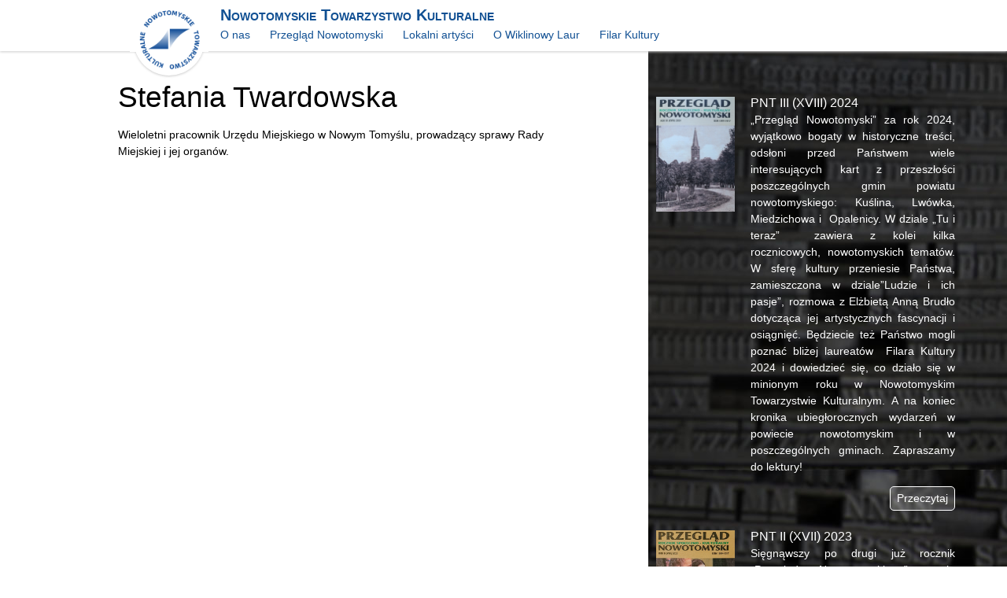

--- FILE ---
content_type: text/html; charset=UTF-8
request_url: https://ntk.org.pl/digest-authors/stefania-twardowska/
body_size: 7673
content:
<!DOCTYPE html>
<html lang="pl">
	<head>
		<title>Nowotomyskie Towarzystwo Kulturalne | Stefania Twardowska</title>
		<meta charset="UTF-8" />
		<meta name="viewport" content="width=device-width, initial-scale=1.0">
		<link rel="pingback" href="https://ntk.org.pl/xmlrpc.php" />
		<link rel="shortcut icon" href="https://ntk.org.pl/wp-content/themes/ntk/img/favicon.ico"/>
		<link href='http://fonts.googleapis.com/css?family=Open+Sans+Condensed:700|Open+Sans:400italic,400,700&subset=latin,latin-ext' rel='stylesheet' type='text/css'>
	
	<script>
  (function(i,s,o,g,r,a,m){i['GoogleAnalyticsObject']=r;i[r]=i[r]||function(){
  (i[r].q=i[r].q||[]).push(arguments)},i[r].l=1*new Date();a=s.createElement(o),
  m=s.getElementsByTagName(o)[0];a.async=1;a.src=g;m.parentNode.insertBefore(a,m)
  })(window,document,'script','//www.google-analytics.com/analytics.js','ga');

  ga('create', 'UA-54308213-1', 'auto');
  ga('send', 'pageview');

</script>
	
		<!-- <link rel="stylesheet" href="styles/styles.css" /> -->
		<!--[if lt IE 9]>
			<script src="http://html5shiv.googlecode.com/svn/trunk/html5.js"></script>
		<![endif]-->
		<!--[if lte IE 9]>
			<script src="js/modernizr.min.js"></script>
			<script>
				Modernizr.load([
				    {
				        test: window.matchMedia,
				        nope: "https://ntk.org.pl/wp-content/themes/ntk/js/media.match.min.js"
				    },

				    "https://ntk.org.pl/wp-content/themes/ntk/js/enquire.js",
				]);
			</script>
		<![endif]-->
		<script src="http://code.jquery.com/jquery-2.0.2.min.js"></script>
		<script src="https://ntk.org.pl/wp-content/themes/ntk/js/app.js"></script>
		<script src="https://ntk.org.pl/wp-content/themes/ntk/js/enquire.js"></script>
		<script src="https://ntk.org.pl/wp-content/themes/ntk/js/lightbox.js"></script>

		<meta name='robots' content='max-image-preview:large' />
	<style>img:is([sizes="auto" i], [sizes^="auto," i]) { contain-intrinsic-size: 3000px 1500px }</style>
	<link rel='stylesheet' id='wp-block-library-css' href='https://ntk.org.pl/wp-includes/css/dist/block-library/style.min.css?ver=6.8.3' type='text/css' media='all' />
<style id='classic-theme-styles-inline-css' type='text/css'>
/*! This file is auto-generated */
.wp-block-button__link{color:#fff;background-color:#32373c;border-radius:9999px;box-shadow:none;text-decoration:none;padding:calc(.667em + 2px) calc(1.333em + 2px);font-size:1.125em}.wp-block-file__button{background:#32373c;color:#fff;text-decoration:none}
</style>
<style id='global-styles-inline-css' type='text/css'>
:root{--wp--preset--aspect-ratio--square: 1;--wp--preset--aspect-ratio--4-3: 4/3;--wp--preset--aspect-ratio--3-4: 3/4;--wp--preset--aspect-ratio--3-2: 3/2;--wp--preset--aspect-ratio--2-3: 2/3;--wp--preset--aspect-ratio--16-9: 16/9;--wp--preset--aspect-ratio--9-16: 9/16;--wp--preset--color--black: #000000;--wp--preset--color--cyan-bluish-gray: #abb8c3;--wp--preset--color--white: #ffffff;--wp--preset--color--pale-pink: #f78da7;--wp--preset--color--vivid-red: #cf2e2e;--wp--preset--color--luminous-vivid-orange: #ff6900;--wp--preset--color--luminous-vivid-amber: #fcb900;--wp--preset--color--light-green-cyan: #7bdcb5;--wp--preset--color--vivid-green-cyan: #00d084;--wp--preset--color--pale-cyan-blue: #8ed1fc;--wp--preset--color--vivid-cyan-blue: #0693e3;--wp--preset--color--vivid-purple: #9b51e0;--wp--preset--gradient--vivid-cyan-blue-to-vivid-purple: linear-gradient(135deg,rgba(6,147,227,1) 0%,rgb(155,81,224) 100%);--wp--preset--gradient--light-green-cyan-to-vivid-green-cyan: linear-gradient(135deg,rgb(122,220,180) 0%,rgb(0,208,130) 100%);--wp--preset--gradient--luminous-vivid-amber-to-luminous-vivid-orange: linear-gradient(135deg,rgba(252,185,0,1) 0%,rgba(255,105,0,1) 100%);--wp--preset--gradient--luminous-vivid-orange-to-vivid-red: linear-gradient(135deg,rgba(255,105,0,1) 0%,rgb(207,46,46) 100%);--wp--preset--gradient--very-light-gray-to-cyan-bluish-gray: linear-gradient(135deg,rgb(238,238,238) 0%,rgb(169,184,195) 100%);--wp--preset--gradient--cool-to-warm-spectrum: linear-gradient(135deg,rgb(74,234,220) 0%,rgb(151,120,209) 20%,rgb(207,42,186) 40%,rgb(238,44,130) 60%,rgb(251,105,98) 80%,rgb(254,248,76) 100%);--wp--preset--gradient--blush-light-purple: linear-gradient(135deg,rgb(255,206,236) 0%,rgb(152,150,240) 100%);--wp--preset--gradient--blush-bordeaux: linear-gradient(135deg,rgb(254,205,165) 0%,rgb(254,45,45) 50%,rgb(107,0,62) 100%);--wp--preset--gradient--luminous-dusk: linear-gradient(135deg,rgb(255,203,112) 0%,rgb(199,81,192) 50%,rgb(65,88,208) 100%);--wp--preset--gradient--pale-ocean: linear-gradient(135deg,rgb(255,245,203) 0%,rgb(182,227,212) 50%,rgb(51,167,181) 100%);--wp--preset--gradient--electric-grass: linear-gradient(135deg,rgb(202,248,128) 0%,rgb(113,206,126) 100%);--wp--preset--gradient--midnight: linear-gradient(135deg,rgb(2,3,129) 0%,rgb(40,116,252) 100%);--wp--preset--font-size--small: 13px;--wp--preset--font-size--medium: 20px;--wp--preset--font-size--large: 36px;--wp--preset--font-size--x-large: 42px;--wp--preset--spacing--20: 0.44rem;--wp--preset--spacing--30: 0.67rem;--wp--preset--spacing--40: 1rem;--wp--preset--spacing--50: 1.5rem;--wp--preset--spacing--60: 2.25rem;--wp--preset--spacing--70: 3.38rem;--wp--preset--spacing--80: 5.06rem;--wp--preset--shadow--natural: 6px 6px 9px rgba(0, 0, 0, 0.2);--wp--preset--shadow--deep: 12px 12px 50px rgba(0, 0, 0, 0.4);--wp--preset--shadow--sharp: 6px 6px 0px rgba(0, 0, 0, 0.2);--wp--preset--shadow--outlined: 6px 6px 0px -3px rgba(255, 255, 255, 1), 6px 6px rgba(0, 0, 0, 1);--wp--preset--shadow--crisp: 6px 6px 0px rgba(0, 0, 0, 1);}:where(.is-layout-flex){gap: 0.5em;}:where(.is-layout-grid){gap: 0.5em;}body .is-layout-flex{display: flex;}.is-layout-flex{flex-wrap: wrap;align-items: center;}.is-layout-flex > :is(*, div){margin: 0;}body .is-layout-grid{display: grid;}.is-layout-grid > :is(*, div){margin: 0;}:where(.wp-block-columns.is-layout-flex){gap: 2em;}:where(.wp-block-columns.is-layout-grid){gap: 2em;}:where(.wp-block-post-template.is-layout-flex){gap: 1.25em;}:where(.wp-block-post-template.is-layout-grid){gap: 1.25em;}.has-black-color{color: var(--wp--preset--color--black) !important;}.has-cyan-bluish-gray-color{color: var(--wp--preset--color--cyan-bluish-gray) !important;}.has-white-color{color: var(--wp--preset--color--white) !important;}.has-pale-pink-color{color: var(--wp--preset--color--pale-pink) !important;}.has-vivid-red-color{color: var(--wp--preset--color--vivid-red) !important;}.has-luminous-vivid-orange-color{color: var(--wp--preset--color--luminous-vivid-orange) !important;}.has-luminous-vivid-amber-color{color: var(--wp--preset--color--luminous-vivid-amber) !important;}.has-light-green-cyan-color{color: var(--wp--preset--color--light-green-cyan) !important;}.has-vivid-green-cyan-color{color: var(--wp--preset--color--vivid-green-cyan) !important;}.has-pale-cyan-blue-color{color: var(--wp--preset--color--pale-cyan-blue) !important;}.has-vivid-cyan-blue-color{color: var(--wp--preset--color--vivid-cyan-blue) !important;}.has-vivid-purple-color{color: var(--wp--preset--color--vivid-purple) !important;}.has-black-background-color{background-color: var(--wp--preset--color--black) !important;}.has-cyan-bluish-gray-background-color{background-color: var(--wp--preset--color--cyan-bluish-gray) !important;}.has-white-background-color{background-color: var(--wp--preset--color--white) !important;}.has-pale-pink-background-color{background-color: var(--wp--preset--color--pale-pink) !important;}.has-vivid-red-background-color{background-color: var(--wp--preset--color--vivid-red) !important;}.has-luminous-vivid-orange-background-color{background-color: var(--wp--preset--color--luminous-vivid-orange) !important;}.has-luminous-vivid-amber-background-color{background-color: var(--wp--preset--color--luminous-vivid-amber) !important;}.has-light-green-cyan-background-color{background-color: var(--wp--preset--color--light-green-cyan) !important;}.has-vivid-green-cyan-background-color{background-color: var(--wp--preset--color--vivid-green-cyan) !important;}.has-pale-cyan-blue-background-color{background-color: var(--wp--preset--color--pale-cyan-blue) !important;}.has-vivid-cyan-blue-background-color{background-color: var(--wp--preset--color--vivid-cyan-blue) !important;}.has-vivid-purple-background-color{background-color: var(--wp--preset--color--vivid-purple) !important;}.has-black-border-color{border-color: var(--wp--preset--color--black) !important;}.has-cyan-bluish-gray-border-color{border-color: var(--wp--preset--color--cyan-bluish-gray) !important;}.has-white-border-color{border-color: var(--wp--preset--color--white) !important;}.has-pale-pink-border-color{border-color: var(--wp--preset--color--pale-pink) !important;}.has-vivid-red-border-color{border-color: var(--wp--preset--color--vivid-red) !important;}.has-luminous-vivid-orange-border-color{border-color: var(--wp--preset--color--luminous-vivid-orange) !important;}.has-luminous-vivid-amber-border-color{border-color: var(--wp--preset--color--luminous-vivid-amber) !important;}.has-light-green-cyan-border-color{border-color: var(--wp--preset--color--light-green-cyan) !important;}.has-vivid-green-cyan-border-color{border-color: var(--wp--preset--color--vivid-green-cyan) !important;}.has-pale-cyan-blue-border-color{border-color: var(--wp--preset--color--pale-cyan-blue) !important;}.has-vivid-cyan-blue-border-color{border-color: var(--wp--preset--color--vivid-cyan-blue) !important;}.has-vivid-purple-border-color{border-color: var(--wp--preset--color--vivid-purple) !important;}.has-vivid-cyan-blue-to-vivid-purple-gradient-background{background: var(--wp--preset--gradient--vivid-cyan-blue-to-vivid-purple) !important;}.has-light-green-cyan-to-vivid-green-cyan-gradient-background{background: var(--wp--preset--gradient--light-green-cyan-to-vivid-green-cyan) !important;}.has-luminous-vivid-amber-to-luminous-vivid-orange-gradient-background{background: var(--wp--preset--gradient--luminous-vivid-amber-to-luminous-vivid-orange) !important;}.has-luminous-vivid-orange-to-vivid-red-gradient-background{background: var(--wp--preset--gradient--luminous-vivid-orange-to-vivid-red) !important;}.has-very-light-gray-to-cyan-bluish-gray-gradient-background{background: var(--wp--preset--gradient--very-light-gray-to-cyan-bluish-gray) !important;}.has-cool-to-warm-spectrum-gradient-background{background: var(--wp--preset--gradient--cool-to-warm-spectrum) !important;}.has-blush-light-purple-gradient-background{background: var(--wp--preset--gradient--blush-light-purple) !important;}.has-blush-bordeaux-gradient-background{background: var(--wp--preset--gradient--blush-bordeaux) !important;}.has-luminous-dusk-gradient-background{background: var(--wp--preset--gradient--luminous-dusk) !important;}.has-pale-ocean-gradient-background{background: var(--wp--preset--gradient--pale-ocean) !important;}.has-electric-grass-gradient-background{background: var(--wp--preset--gradient--electric-grass) !important;}.has-midnight-gradient-background{background: var(--wp--preset--gradient--midnight) !important;}.has-small-font-size{font-size: var(--wp--preset--font-size--small) !important;}.has-medium-font-size{font-size: var(--wp--preset--font-size--medium) !important;}.has-large-font-size{font-size: var(--wp--preset--font-size--large) !important;}.has-x-large-font-size{font-size: var(--wp--preset--font-size--x-large) !important;}
:where(.wp-block-post-template.is-layout-flex){gap: 1.25em;}:where(.wp-block-post-template.is-layout-grid){gap: 1.25em;}
:where(.wp-block-columns.is-layout-flex){gap: 2em;}:where(.wp-block-columns.is-layout-grid){gap: 2em;}
:root :where(.wp-block-pullquote){font-size: 1.5em;line-height: 1.6;}
</style>
<link rel='stylesheet' id='screen-css' href='https://ntk.org.pl/wp-content/themes/ntk/style.css?ver=6.8.3' type='text/css' media='screen' />
<script type="text/javascript" src="https://ntk.org.pl/wp-includes/js/jquery/jquery.min.js?ver=3.7.1" id="jquery-core-js"></script>
<script type="text/javascript" src="https://ntk.org.pl/wp-includes/js/jquery/jquery-migrate.min.js?ver=3.4.1" id="jquery-migrate-js"></script>
<script type="text/javascript" src="https://ntk.org.pl/wp-content/themes/ntk/js/site.js?ver=6.8.3" id="site-js"></script>
<link rel="https://api.w.org/" href="https://ntk.org.pl/wp-json/" /><link rel="EditURI" type="application/rsd+xml" title="RSD" href="https://ntk.org.pl/xmlrpc.php?rsd" />
<meta name="generator" content="WordPress 6.8.3" />
<link rel="canonical" href="https://ntk.org.pl/digest-authors/stefania-twardowska/" />
<link rel='shortlink' href='https://ntk.org.pl/?p=585' />
<link rel="alternate" title="oEmbed (JSON)" type="application/json+oembed" href="https://ntk.org.pl/wp-json/oembed/1.0/embed?url=https%3A%2F%2Fntk.org.pl%2Fdigest-authors%2Fstefania-twardowska%2F" />
<link rel="alternate" title="oEmbed (XML)" type="text/xml+oembed" href="https://ntk.org.pl/wp-json/oembed/1.0/embed?url=https%3A%2F%2Fntk.org.pl%2Fdigest-authors%2Fstefania-twardowska%2F&#038;format=xml" />
<script type="text/javascript">
(function(url){
	if(/(?:Chrome\/26\.0\.1410\.63 Safari\/537\.31|WordfenceTestMonBot)/.test(navigator.userAgent)){ return; }
	var addEvent = function(evt, handler) {
		if (window.addEventListener) {
			document.addEventListener(evt, handler, false);
		} else if (window.attachEvent) {
			document.attachEvent('on' + evt, handler);
		}
	};
	var removeEvent = function(evt, handler) {
		if (window.removeEventListener) {
			document.removeEventListener(evt, handler, false);
		} else if (window.detachEvent) {
			document.detachEvent('on' + evt, handler);
		}
	};
	var evts = 'contextmenu dblclick drag dragend dragenter dragleave dragover dragstart drop keydown keypress keyup mousedown mousemove mouseout mouseover mouseup mousewheel scroll'.split(' ');
	var logHuman = function() {
		if (window.wfLogHumanRan) { return; }
		window.wfLogHumanRan = true;
		var wfscr = document.createElement('script');
		wfscr.type = 'text/javascript';
		wfscr.async = true;
		wfscr.src = url + '&r=' + Math.random();
		(document.getElementsByTagName('head')[0]||document.getElementsByTagName('body')[0]).appendChild(wfscr);
		for (var i = 0; i < evts.length; i++) {
			removeEvent(evts[i], logHuman);
		}
	};
	for (var i = 0; i < evts.length; i++) {
		addEvent(evts[i], logHuman);
	}
})('//ntk.org.pl/?wordfence_lh=1&hid=0DFC5C0DEFA69A84E33E72FC740AB6DB');
</script>	</head>
	<body class="wp-singular digest-authors-template-default single single-digest-authors postid-585 wp-theme-ntk stefania-twardowska">
<header class="header">
	<div class="header-inner grid clearfix">
		<a class="logo-wrapper" href="https://ntk.org.pl">
			<img class="site-logo" src="https://ntk.org.pl/wp-content/themes/ntk/images/logo.png" alt="Nowotomyskie Towarzystwo Kulturalne">
			<img class="logo-underlay" src="https://ntk.org.pl/wp-content/themes/ntk/images/logo-underlay.png" alt="">
			<span class="site-logo-span"></span>
		</a>
		

		<div class="header-right header-push clearfix">
			<h1 class="site-name"><a href="https://ntk.org.pl">Nowotomyskie Towarzystwo Kulturalne</a></h1>

			<nav>
				<ul id="menu-menu-glowne" class="nav clearfix"><li id="menu-item-96" class="menu-item menu-item-type-custom menu-item-object-custom menu-item-has-children menu-item-96"><a href="#">O nas</a>
<ul class="sub-menu">
	<li id="menu-item-50" class="menu-item menu-item-type-post_type menu-item-object-page menu-item-50"><a href="https://ntk.org.pl/o-nas/">O nas</a></li>
	<li id="menu-item-52" class="menu-item menu-item-type-post_type menu-item-object-page menu-item-52"><a href="https://ntk.org.pl/o-nas/z-historii-ntk/">Z historii NTK</a></li>
	<li id="menu-item-51" class="menu-item menu-item-type-post_type menu-item-object-page menu-item-51"><a href="https://ntk.org.pl/o-nas/zarzad/">Zarząd NTK</a></li>
	<li id="menu-item-818" class="menu-item menu-item-type-post_type menu-item-object-page menu-item-818"><a href="https://ntk.org.pl/statut/">Statut</a></li>
	<li id="menu-item-1358" class="menu-item menu-item-type-taxonomy menu-item-object-category menu-item-1358"><a href="https://ntk.org.pl/category/z-prac-zarzadu/">Z prac zarządu</a></li>
	<li id="menu-item-905" class="menu-item menu-item-type-post_type menu-item-object-page menu-item-905"><a href="https://ntk.org.pl/archiwum/">Archiwum</a></li>
</ul>
</li>
<li id="menu-item-97" class="menu-item menu-item-type-custom menu-item-object-custom menu-item-has-children menu-item-97"><a href="#">Przegląd Nowotomyski</a>
<ul class="sub-menu">
	<li id="menu-item-62" class="menu-item menu-item-type-post_type menu-item-object-page menu-item-62"><a href="https://ntk.org.pl/przeglad-nowotomyski/">O Przeglądzie</a></li>
	<li id="menu-item-57" class="menu-item menu-item-type-custom menu-item-object-custom menu-item-57"><a href="/digests/">Archiwum</a></li>
	<li id="menu-item-63" class="menu-item menu-item-type-custom menu-item-object-custom menu-item-63"><a href="/digest-authors/">Autorzy</a></li>
</ul>
</li>
<li id="menu-item-392" class="menu-item menu-item-type-custom menu-item-object-custom menu-item-has-children menu-item-392"><a href="#">Lokalni artyści</a>
<ul class="sub-menu">
	<li id="menu-item-54" class="menu-item menu-item-type-custom menu-item-object-custom menu-item-54"><a href="/local-artists/">Lokalni artyści</a></li>
</ul>
</li>
<li id="menu-item-106" class="menu-item menu-item-type-custom menu-item-object-custom menu-item-has-children menu-item-106"><a href="#">O Wiklinowy Laur</a>
<ul class="sub-menu">
	<li id="menu-item-388" class="menu-item menu-item-type-post_type menu-item-object-page menu-item-388"><a href="https://ntk.org.pl/o-wiklinowy-laur/">O konkursie</a></li>
	<li id="menu-item-389" class="menu-item menu-item-type-post_type menu-item-object-page menu-item-389"><a href="https://ntk.org.pl/o-wiklinowy-laur-regulamin/">Regulamin</a></li>
	<li id="menu-item-108" class="menu-item menu-item-type-custom menu-item-object-custom menu-item-108"><a href="/editions/">Edycje</a></li>
	<li id="menu-item-667" class="menu-item menu-item-type-custom menu-item-object-custom menu-item-667"><a href="/laureates/">Laureaci</a></li>
	<li id="menu-item-904" class="menu-item menu-item-type-taxonomy menu-item-object-category menu-item-904"><a href="https://ntk.org.pl/category/o-wiklinowy-laur/">Wiadomości</a></li>
</ul>
</li>
<li id="menu-item-1865" class="menu-item menu-item-type-post_type menu-item-object-page menu-item-has-children menu-item-1865"><a href="https://ntk.org.pl/filar-kultury/">Filar Kultury</a>
<ul class="sub-menu">
	<li id="menu-item-1867" class="menu-item menu-item-type-post_type menu-item-object-page menu-item-1867"><a href="https://ntk.org.pl/filar-kultury/laureaci/">Laureaci</a></li>
	<li id="menu-item-1868" class="menu-item menu-item-type-post_type menu-item-object-page menu-item-1868"><a href="https://ntk.org.pl/filar-kultury/regulamin/">Regulamin</a></li>
	<li id="menu-item-1902" class="menu-item menu-item-type-post_type menu-item-object-page menu-item-1902"><a href="https://ntk.org.pl/filar-kultury/wniosek/">Wniosek</a></li>
</ul>
</li>
</ul>				<!-- <ul class="nav clearfix">
					<li class="nav-nested">
						<a href="#">O nas</a>
						<ul id="1">
							<li><a href="#">Z historii NTK</a></li>
							<li><a href="#">Zarząd</a></li>
							<li><a href="#">Posiedzenia</a></li>
						</ul>
					</li>
					<li class="nav-nested">
						<a href="#">Przegląd Nowotomyski</a>
						<ul id="2">
							<li><a href="#">Bieżący numer</a></li>
							<li><a href="#">Archiwum</a></li>
							<li><a href="#">Spis treści</a></li>
							<li><a href="#">Autorzy</a></li>
						</ul>
					</li>
					<li>
						<a href="#">Lokalni artyści</a>
					</li>
					<li>
						<a href="#">Młode talenty</a>
					</li>
					<li class="nav-nested">
						<a href="#">O Wiklinowy Laur</a>
						<ul id="3">
							<li><a href="#">Wiadomości</a></li>
							<li><a href="#">Archiwum</a></li>
							<li><a href="#">Autorzy</a></li>
						</ul>
					</li>

				</ul> -->
			</nav>
		</div>
	</div>
</header>
<div class="wrapper clearfix">
	<section class="main-content grid">

	
	<article class="article">
			<h1 class="article-title"><a href="https://ntk.org.pl/digest-authors/stefania-twardowska/" title="Permalink to Stefania Twardowska" rel="bookmark">Stefania Twardowska</a></h1>

			<div class="article-content">
				<div class="media">
											<!-- <div class="media-body"> -->
						<p>Wieloletni pracownik Urzędu Miejskiego w Nowym Tomyślu, prowadzący sprawy Rady Miejskiej i jej organów.</p>
					<!-- </div> -->
				</div>
			</div>
			

														</article>
		</section>
		<section class="review">
		<div class="review-inner grid">
						<article class="review-single">
								<div class="media">
					<a href="#" class="media-img">
													<img class="review-cover" src="https://ntk.org.pl/wp-content/uploads/2025/05/20250506_185426.jpg" alt="PNT III (XVIII) 2024" />
												<!-- <img src="images/cover-1.jpg" class="review-cover" alt="Przegląd Nowotomyski 3/2013" /> -->
					</a>
					<div class="media-body">
						<h2 class="review-title">PNT III (XVIII) 2024</h2>
						<p style="text-align: justify;">&#8222;Przegląd Nowotomyski&#8221; za rok 2024, wyjątkowo bogaty w historyczne treści, odsłoni przed Państwem wiele interesujących kart z przeszłości poszczególnych gmin powiatu nowotomyskiego: Kuślina, Lwówka, Miedzichowa i&nbsp; Opalenicy. W dziale &#8222;Tu i teraz&#8221;&nbsp; zawiera z kolei kilka rocznicowych, nowotomyskich tematów. W sferę kultury przeniesie Państwa, zamieszczona w dziale&#8221;Ludzie i ich pasje&#8221;, rozmowa z Elżbietą Anną Brudło dotycząca jej artystycznych fascynacji i osiągnięć. Będziecie też Państwo mogli poznać bliżej laureatów&nbsp; Filara Kultury 2024 i dowiedzieć się, co działo się w minionym roku w Nowotomyskim Towarzystwie Kulturalnym. A na koniec kronika ubiegłorocznych wydarzeń w powiecie nowotomyskim i w poszczególnych gminach. Zapraszamy do lektury!</p>
					<a href="https://ntk.org.pl/digests/pnt-iii-xviii-2024/" class="review-contents">Przeczytaj</a>
					</div>
				</div>
			</article>
									<article class="review-single">
								<div class="media">
					<a href="#" class="media-img">
													<img class="review-cover" src="https://ntk.org.pl/wp-content/uploads/2024/03/Przeglad-Nowotomyski.jpg" alt="PNT II (XVII) 2023" />
												<!-- <img src="images/cover-1.jpg" class="review-cover" alt="Przegląd Nowotomyski 3/2013" /> -->
					</a>
					<div class="media-body">
						<h2 class="review-title">PNT II (XVII) 2023</h2>
						<p style="text-align: justify;">Sięgnąwszy po drugi już rocznik &#8222;Przeglądu Nowotomyskiego&#8221;, macie Państwo możliwość odbycia kilku interesujących wypraw w lata minione i poznania interesujących osób i faktów. O. Aleksander Horowski przybliża sylwetkę XIX. wiecznego organmistrza z Opalenicy, Grażyna Matuszak &#8211; niezwykłego wizjonera i &#8222;króla cyrku&#8221; rodem z Łomnicy, Jan Bąbelek &#8211; sylwetkę misjonarza o biało-czerwonym sercu, a Tomasz Siwiński &#8211; trenera &#8222;Polonii&#8221;, człowieka o barwnej biografii. Tematykę historyczną wzbogaca tekst Anity Napierały o XIX. wiecznych epidemiach cholery w Opalenicy i okolicznych miejscowościach oraz artykuł Zdzisława Kościańskiego prezentujący stan badań nad zbąszyńskim i lwóweckim odcinkiem Powstania Wielkopolskiego. We współczesność przeniesie Państwa tekst Marzeny Matusiak dotyczący działań na rzecz osób z niepełnosprawnością intelektualną w powiecie nowotomyskim. Warsztat regionalisty odsłonią przez Państwem Ryszard Ratajczak i Zenon Matuszewski. Ewa Flieger zaprosi do świata swojej poezji. Całość tradycyjnie zamyka kronika ubiegłorocznych wydarzeń w powiecie nowotomyskim i w poszczególnych gminach. Miłej lektury!</p>
					<a href="https://ntk.org.pl/digests/pnt-ii-xvii-2023/" class="review-contents">Przeczytaj</a>
					</div>
				</div>
			</article>
									<article class="review-single">
								<div class="media">
					<a href="#" class="media-img">
													<img class="review-cover" src="https://ntk.org.pl/wp-content/uploads/2023/06/PNT-2022.jpg" alt="PNT I (XVI) 2022" />
												<!-- <img src="images/cover-1.jpg" class="review-cover" alt="Przegląd Nowotomyski 3/2013" /> -->
					</a>
					<div class="media-body">
						<h2 class="review-title">PNT I (XVI) 2022</h2>
						<p style="text-align: justify;">Po dłuższej przerwie prezentujemy Państwu kolejny numer &#8222;Przeglądu Nowotomyskiego&#8221; &#8211; w zmienionej formule. Jest to pierwszy numer ukazujący się w formie rocznika. Z tej racji, że sfinansowany został przez Powiat Nowotomyski, obejmuje szerszy niż dotąd, bo powiatowy, zakres tematyczny. Interesujące artykuły &#8211; w odniesieniu do przeszłości Opalenicy, Zbąszynia, Lwówka, Nowego Tomyśla i Bukowca &#8211;&nbsp; znajdą w nim miłośnicy naszej regionalnej przeszłości. Tajniki warsztatu regionalisty przybliżą teksty Jana Bąbelka i Marcina Izydorka.&nbsp;&nbsp;<em> Z Teki &#8230; </em>Heleny Marianny Nowakowskiej wyjrzały prace plastyczne utalentowanej młodej artystki z podnowotomyskich Chojnik. W dziale <em>Ludzie i ich pasje </em>zaprezentowane zostały&nbsp; <em>Twarze Nowotomyskiego Piętra Wyrazów Literackich. </em>Pełen nostalgii tekst Zbigniewa Pakuły, wspominającego Nowy Tomyśl &#8211; <em>Miasteczko czterech świątyń, </em>znajdziecie Państwo w dziale <em>Odczytane na nowo.</em> Numer tradycyjnie zamyka <em>Kronika wydarzeń 2022 roku, </em>obejmująca najistotniejsze wydarzenia minionego roku w powiecie nowotomyskim i&nbsp; wszystkich jego gminach. Mamy nadzieję, że na 256 stronach rocznika każdy z Państwa znajdzie coś dla siebie.</p>
					<a href="https://ntk.org.pl/digests/pnt-i-xvi-2022/" class="review-contents">Przeczytaj</a>
					</div>
				</div>
			</article>
									<article class="review-single">
								<div class="media">
					<a href="#" class="media-img">
													<img class="review-cover" src="https://ntk.org.pl/wp-content/uploads/2022/03/20220312_193127-scaled.jpg" alt="PNT/4/60/2021" />
												<!-- <img src="images/cover-1.jpg" class="review-cover" alt="Przegląd Nowotomyski 3/2013" /> -->
					</a>
					<div class="media-body">
						<h2 class="review-title">PNT/4/60/2021</h2>
						<p style="text-align: justify;">W ostatnim numerze pisma z 2021 roku  uwadze Czytelników polecamy, zamieszczony w dziale &#8222;Tu i teraz&#8221;, tekst Edmunda Żurka pt. &#8222;Nowy Tomyśl i jego strefa podmiejska&#8221;. W dziale &#8222;Śladami przeszłości&#8221; znajdziecie Państwo część drugą tekstu Remigiusza Grochowiaka o komunikacji miejskiej w latach 1954-2020, artykuł Pawła Mordala dotyczący nowotomyślan w szeregach Towarzystwa Tatrzańskiego w latach 1873 &#8211; 1920 i opracowanie Jana Bąbelka poświęcone wytomyskiemu proboszczowi ks. Jakubowi Laskowskiemu, odnowicielowi Bractwa Aniołów Stróżów. Będziecie Państwo mogli przeczytać zapis interesującej rozmowy Martyny Nowosadzkiej z Andrzejem Łacińskim &#8211; emerytowanym strażakiem i kolekcjonerem modeli samochodów oraz odbyć podróż w czasie &#8222;Śladem jednego dokumentu&#8221;. Jest też, jak w każdym numerze, &#8222;Kronika wydarzeń&#8221; z ostatniego kwartału 2021 roku i relacja z  &#8211; organizowanego przez nasze Towarzystwo &#8211; Przeglądu Piosenki Żołnierskiej i Niepodległościowej. Poznacie Państwo również sylwetki laureatów Filarów Kultury 2022.</p>
					<a href="https://ntk.org.pl/digests/pnt-4-60-2021/" class="review-contents">Przeczytaj</a>
					</div>
				</div>
			</article>
								</div>
	</section> 
</div>
	<footer class="footer">
			<div class="footer-inner grid">
				<p>2014</p>
				<p>Wykonanie: <a href="http://piotrmierzejewski.com/">Piotr Mierzejewski</a></p>
			</div>
		</footer>
	<script type="speculationrules">
{"prefetch":[{"source":"document","where":{"and":[{"href_matches":"\/*"},{"not":{"href_matches":["\/wp-*.php","\/wp-admin\/*","\/wp-content\/uploads\/*","\/wp-content\/*","\/wp-content\/plugins\/*","\/wp-content\/themes\/ntk\/*","\/*\\?(.+)"]}},{"not":{"selector_matches":"a[rel~=\"nofollow\"]"}},{"not":{"selector_matches":".no-prefetch, .no-prefetch a"}}]},"eagerness":"conservative"}]}
</script>
	</body>
</html>

--- FILE ---
content_type: text/css
request_url: https://ntk.org.pl/wp-content/themes/ntk/style.css?ver=6.8.3
body_size: 154
content:
/*
Theme Name: 	NTK
Description: 	Custom theme for NTK.
Version: 		1.0
Author: 		Piotr Mierzejewski
Author URI: 	http://piotrmierzejewski.com
*/

@import "styles/styles.css";

--- FILE ---
content_type: text/css
request_url: https://ntk.org.pl/wp-content/themes/ntk/styles/styles.css
body_size: 74
content:
@import url("main.css");
@import url("wp.css");
@import url("responsive.css");
@import url("lightbox.css");

--- FILE ---
content_type: text/css
request_url: https://ntk.org.pl/wp-content/themes/ntk/styles/main.css
body_size: 1999
content:
/* Reset
------------------------------------------------------------------------------*/
/**
 * Eric Meyer's Reset CSS v2.0 (http://meyerweb.com/eric/tools/css/reset/)
 * http://cssreset.com
 */
html, body, div, span, applet, object, iframe,
h1, h2, h3, h4, h5, h6, p, blockquote, pre,
a, abbr, acronym, address, big, cite, code,
del, dfn, em, img, ins, kbd, q, s, samp,
small, strike, strong, sub, sup, tt, var,
b, u, i, center,
dl, dt, dd, ol, ul, li,
fieldset, form, label, legend,
table, caption, tbody, tfoot, thead, tr, th, td,
article, aside, canvas, details, embed, 
figure, figcaption, footer, header, hgroup, 
menu, nav, output, ruby, section, summary,
time, mark, audio, video {
	margin: 0;
	padding: 0;
	border: 0;
	font-size: 100%;
	font: inherit;
	vertical-align: baseline;
}
/* HTML5 display-role reset for older browsers */
article, aside, details, figcaption, figure, 
footer, header, hgroup, menu, nav, section {
	display: block;
}
body {
	line-height: 1;
}
ol, ul {
	list-style: none;
}
blockquote, q {
	quotes: none;
}
blockquote:before, blockquote:after,
q:before, q:after {
	content: '';
	content: none;
}
table {
	border-collapse: collapse;
	border-spacing: 0;
}

html {
	font-size: 12px;
}

/* Border box sizing
---------------------------------*/

* {
	-moz-box-sizing: border-box;
	box-sizing: border-box;
}

/* Basics
------------------------------------------------------------------------------*/

body {
	font-family: 'Open Sans', sans-serif;
	line-height: 1.5;
}

a {
	color: #115093;
}

a {
	text-decoration: none;
	text-align: center;
}

a:hover,
a:active,
a:focus {
	text-decoration: underline;
}

h1,
h2,
h3,
h4,
h5,
h6 {
	font-family: 'Open Sans Condensed', sans-serif;
}

h1 {
	font-size: 42px;
	font-size: 2.62rem;
}

h2 {
	font-size: 36px;
	font-size: 2.25rem;
}

h3 {
	font-size: 30px;
	font-size: 2rem;
}

h4 {
	font-size: 26px;
	font-size: 1.625rem;
}

h4,
h5,
h6 {
	font-size: 20px;
	font-size: 1.25rem;
}

strong {
	font-weight: bold;
}

em {
	font-style: italic;
}

/* Clearfix
------------------------------------------------------------------------------*/

.clearfix {
	clear: both;
}

.clearfix:before,
.clearfix:after {
    content: " "; /* 1 */
    display: table; /* 2 */
}

.clearfix:after {
    clear: both;
}

/* Simple left/right abstraction
------------------------------------------------------------------------------*/

.align-left {
	float: left;
}

.align-right {
	float: right;
}

/* Site logo
------------------------------------------------------------------------------*/

.site-logo {
	max-width: 80px;
	padding: 3px;
}

.site-name {
	color: #115093;
	font-family: 'Open Sans', sans-serif;
	font-weight: 700;
	font-variant: small-caps;
	font-size: 1.4rem;
	margin: 0 25px 0 0;
}

.logo-wrapper {
	display: block;
}

.site-name a:hover,
.site-name a:active,
.site-name a:focus {
	text-decoration: none;
}

/* Site width
------------------------------------------------------------------------------*/

.grid {
	padding: 0 10px;
}

/* Header
------------------------------------------------------------------------------*/

.header {
	clear: both;
	background-color: #fff;
	box-shadow: 0 1px 3px 0 #ccc;
}

.header-inner {
	position: relative;
}

.header .logo-wrapper {
	position: relative;
}

.header .site-logo {
	position: absolute;
	left: 0;
	top: 1px;
	border-radius: 100%;
	z-index: 15;
}

.logo-underlay {
	position: absolute;
	max-width: 80px;
	border-radius: 100%;
	z-index: 2;
	left: 0;
	top: 1px;

	/*border: 1px solid black;*/
}

/* Nav abstraction
------------------------------------------------------------------------------*/

.nav {
	padding: 10px 0 10px 0;
}

.header-push {
	padding-left: 90px;
}

.nav li {
	float: left;
	position: relative;
}

.nav a {
	text-align: center;
	padding-right: 10px;
}

.nav-nested-expanded {
	float: right;
	padding: 10px 0 10px 10px;
	background-color: #EBEAEC;
}

.nav-nested-expanded li {
	display: inline;
	padding-right: 10px;
}

/* Main content
------------------------------------------------------------------------------*/

.main-content {
	padding-top: 15px;
}

/* Article
------------------------------------------------------------------------------*/

.article {
	margin-bottom: 21px;
}

.article-title a {
	color: #000;
}

.article-bottom {
	margin-top: 21px;
}

.article-metadata {
	margin-top: 5px;
	font-size: 14px;
	font-size: 0.875rem;
}

.article-content p,
.article-content ul,
.article-content blockquote,
.article-content ol,
.article-title {
	margin-bottom: 10px;
}

.page-title {
	margin-bottom: 24px;
}

.article-content p:last-child {
	margin-bottom: 0;
}

.article-content ul li {
	list-style-type: disc;
	margin-left: 70px;
}

.article-content blockquote p {
	font-style: italic;
	margin-left: 50px;
}

.review-contents,
.article-read-more {
	display: inline-block;
	background-color: #931131;
	color: #fff;
	padding: 4px 8px;
	border-radius: 5px;
}

.review-contents {
	background-color: rgba(255, 255, 255, 0.2);
	border: 1px solid #fff;
	margin-top: 14px;
}

.review-contents:hover,
.review-contents:active,
.review-contents:focus {
	background-color: rgba(255, 255, 255, 0.1);
	text-decoration: none;
}

.image-featured {
	max-width: 200px;
	margin: 10px auto;
}

/* Gallery
------------------------------------------------------------------------------*/

.gallery-wrapper {
	margin-top: 45px;
}

.gallery__title {
	margin-bottom: 15px;
}

.gallery {
	overflow: hidden;
}

.gallery__item {
	float: left;
	margin-right: 10px;
}

/* Przeglad section
------------------------------------------------------------------------------*/

.review {
	background-color: #252318;
	color: #fff;
	padding-top: 21px;
	padding-bottom: 21px;
	position: relative;
	height: 100%;
	overflow: hidden;
}

.review a {
	color: #fff;
}

.review-single:not(:last-child) {
	margin-bottom: 21px;
}

.review-title {
	font-size: 18px;
	font-size: 1.125rem;
}

.review-cover {
	max-width: 100px;
	margin-top: 4px;
}

.review-content {
	font-size: 0.875rem;
}

.review-contents {
	float: right;
	display: inline-block;
}

/* Local artists and such
------------------------------------------------------------------------------*/

.post-type-archive-local-artists .wrapper,
.post-type-archive-digest-authors .wrapper,
.post-type-archive-young-talents .wrapper,
.archive .wrapper {
	width: 98%;
	margin: 0 auto;
}

.article .local-artists-wrapper {
	width: 95%;
	margin: 0 auto;
}

.local-artist .article-read-more {
	background-color: white;
	color: #000;
	border: 1px solid black;
}

.local-artist-name {
	font-size: 1.2rem;
}

.local-artist-name a {
	color: #000;
}

.articles-grid .article .image-featured {
	max-width: 90%;
}

.articles-grid .article .media-img {
	display: block;
	margin: 0 auto;
}

/* Footer
------------------------------------------------------------------------------*/

.footer {
	background-color: #cb3347;
	background-color: #931131;
	color: #fff;
	clear: both;
}

.footer p {
	text-align: center;
}

.footer a {
	color: #fff;
}

--- FILE ---
content_type: text/css
request_url: https://ntk.org.pl/wp-content/themes/ntk/styles/responsive.css
body_size: 1230
content:
@media only screen and (min-device-width: 320px) and (max-device-width: 568px) {

	body {
		-webkit-text-size-adjust: none;
	}

}

@media only screen and (min-device-width: 768px) and (max-device-width: 1024px) {

	body {
		-webkit-text-size-adjust: none;
	}

}

@media screen and (max-width: 750px) {
	.article-content .media-img,
	.article-content .media-imgExt {
		float: none;
		margin: 0;
	}
}
@media screen and (min-width: 750px) {

	/* Basics
	------------------------------------------------------------------------------*/

	html {
		font-size: 14px;
	}

	body {
		padding-top: 61px;
	}

	/* Media object
	------------------------------------------------------------------------------*/

	.media,
	.media-body {
		overflow: hidden;
		_overflow: visible;
		zoom: 1;
	}
	.media .media-img {
		float: left;
		margin-right: 20px;
	}
	.media .media-img img {
		display: block;
	}
	.media .media-imgExt {
		float: right;
		margin-left: 10px;
	}

	/* Layout
	------------------------------------------------------------------------------*/

	.header {
		position: fixed;
		z-index: 10;
		top: 0;
		width: 100%;
	}

	.header-inner {
		padding-top: 5px;
	}

	.header-push {
		padding-left: 140px;
	}

	.header .site-logo {
		left: 20px;
		max-width: 90px;
		top: 0;
		z-index: 5;
	}

	.header .site-logo-span {
		background-color: #fff;
		position: absolute;
		border-radius: 0 0 90px 90px;
		left: 20px;
		top: 34px;
		width: 90px;
		height: 57px;
		z-index: 1;
		box-shadow: 0 1px 3px 0 #ccc;
		/*border: 1px solid black;*/
	}

	.header .site-logo-span:before {
		content: "";
		position: absolute;
		top: -7px;
		left: -5px;
		width: 100px;
		height: 34px;
		background-color: white;
		box-shadow: none;
	}

	.logo-underlay {
		max-width: 90px;
		left: 20px;
		top: 0;
	}

	.wrapper {
		width: 100%;
		margin: 0 auto;
		display: table;
		table-layout: fixed;
	}

	.main-content {
		display: table-cell;
		width: 60%;
	}

	.review {
		background-image: url('../images/sidebar.jpg');
		background-position: 50% -33%;
		display: table-cell;
		width: 40%;
	}

	.articles-grid .article {
		width: 45%;
		margin-right: 3%;
		display: inline-block;
		vertical-align: top;
	}

	.articles-grid .article .image-featured {
		max-width: 150px;
	}

	.articles-grid .article .media-img {
		display: inline;
		margin: 0 10px;
	}

	.main-content,
	.local-artists-wrapper {
		padding-top: 35px;
	}

	.post-type-archive-digests .wrapper,
	.post-type-archive-local-artists .wrapper,
	.post-type-archive-digest-authors .wrapper,
	.post-type-archive-young-talents .wrapper,
	.archive .wrapper {
		width: 90%;
		margin: 0 auto;
	}

	/* Nav
	------------------------------------------------------------------------------*/

	.nav {
		padding: 0;
	}

	.header-push {
		padding-left: 130px;
	}

	.nav a {
		text-align: center;
		padding: 0 25px 10px 0;
		display: block;
	}

	.nav ul {
	    background: #fff;
	    list-style: none;
	    position: absolute;
	    left: -9999px;
	    box-shadow: 0 1px 3px -1px #ccc;
	    z-index: 100;
	}

	.nav ul li {
	    display: block;
	    float: none;
	}

	.nav ul a {
	    white-space: nowrap;
	    display: block;
	    text-align: left;
	    padding: 10px;
	}

	.nav li:hover ul,
	.nav li:active ul,
	.nav li:focus ul {
	    left: 0;
		width: 150px;
	}

	.nav li:hover ul li a:hover,
	.nav li:active ul li a:active,
	.nav li:focus ul li a:focus {
		background: #EBEAEC;
	}

	/* Content
	------------------------------------------------------------------------------*/

	.article-content p,
	.article-title {
		max-width: 570px;
	}

	.articles-primary .article h1 {
		font-size: 2.5rem;
	}

	.articles-secondary .article h1 {
		font-size: 2rem;
	}
}

@media screen and (min-width: 750px) and (max-width: 1200px) {
	.articles-secondary .article {
		display: block;
		width: 100%;
	}
}

@media screen and (min-width: 1200px) {

	.header-inner,
	.wrapper {
		width: 80%;
		width: calc(100% - (50% - 500px));
		margin: 0 0 0 calc(50% - 500px);
	}

	.review-inner {
		max-width: 400px;
	}
}


@media screen and (min-width: 1600px) {

	body {
		padding-top: 73px;
	}

	.local-artists-wrapper .article {
		width: 30%;
	}

	.review {
		width: 60%;
	}

	.site-name {
		font-size: 1.6rem;
	}

	.header .site-logo {
		top: 5px;
	}

	.header .site-logo-span {
		top: 39px;
	}

	.header .site-logo-span:before {
		top: -9px;
	}
}

--- FILE ---
content_type: text/javascript
request_url: https://ntk.org.pl/wp-content/themes/ntk/js/app.js
body_size: 446
content:
var App = {

	/**
	 * Init Function
	 */
	init: function() {
		App.mobileDropDownMenus();
	},

	mobileDropDownMenus: function() {

		var i =0;
		$('ul.sub-menu').attr ('id', function(idx) {
			return "item-" + idx;
		});

		enquire.register("screen and (max-width: 750px)", {
			match : function() {
				$('.menu-item-has-children ul').hide();

				$('.menu-item-has-children').click(function (event)
				{
					event.preventDefault();
					if ($('.js-dropdown').attr('id') != $(this).find('ul').attr('id'))
					{
						$('.js-dropdown').remove();
						$('.header').after($(this).find('ul').clone().addClass('nav-nested-expanded').addClass('js-dropdown').show()).html();
					}
					else
					{
						$('.js-dropdown').remove();
					}
				});
			},  
			unmatch : function() {
				$('.menu-item-has-children ul').show();
				$('.menu-item-has-children ul').removeClass('nav-nested-expanded');
				$('.js-dropdown').remove();
			}
		});
	}
}


$(document).ready(function() {
	App.init();
});